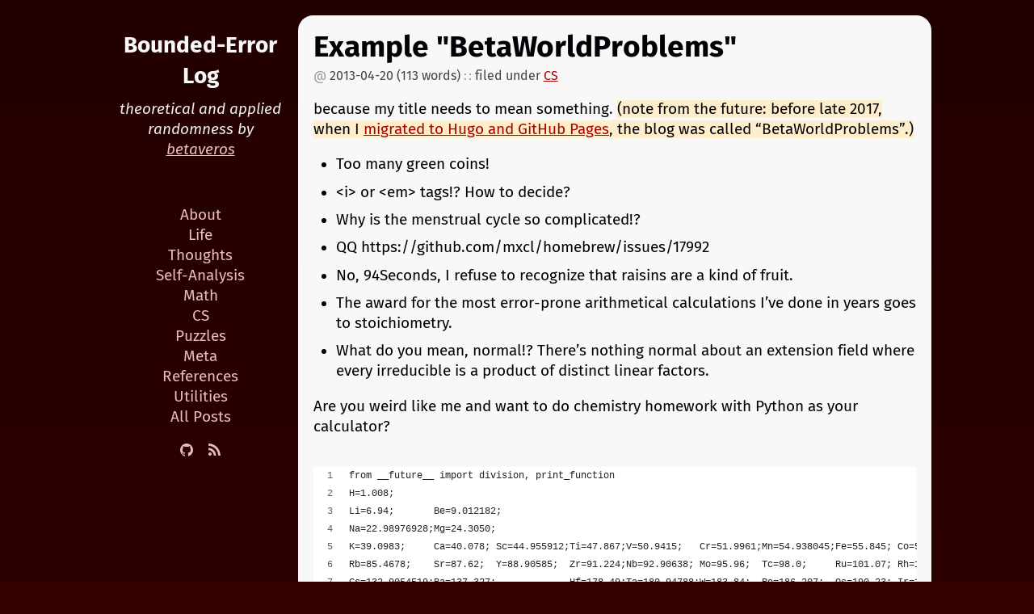

--- FILE ---
content_type: text/html; charset=utf-8
request_url: https://blog.vero.site/post/problems
body_size: 2554
content:
<!DOCTYPE html>
<html lang="en-us">
<head>
<meta charset="utf-8" />
<title>Example &#34;BetaWorldProblems&#34;</title>

<meta name="author" content="betaveros" />
<meta name="description" content="because my title needs to mean something. (note from the future: before late 2017, when I migrated to Hugo and GitHub Pages, the blog was called “BetaWorldProblems”.)
" /><meta name="generator" content="Hugo 0.102.0-DEV" />

<link rel="canonical" href="//blog.vero.site/post/problems" />
<link rel="alternative" href="/index.xml" title="Bounded-Error Log" type="application/atom+xml" />

<meta name="renderer" content="webkit" />
<meta name="viewport" content="width=device-width,initial-scale=1" />
<meta name="format-detection" content="telephone=no,email=no,adress=no" />
<meta http-equiv="Cache-Control" content="no-transform" />

<meta name="robots" content="index,follow" />
<meta name="referrer" content="origin-when-cross-origin" />
<meta name="theme-color" content="#330000" />
<meta name="twitter:creator" content="@betaveros">

<link rel="icon" href="/favicon.ico" />

<link rel="stylesheet" href="/css/bundle.css" />
<link rel="stylesheet" href="/katex/katex.min.css" />

<!--[if lte IE 11]>
    <script src="//cdn.bootcss.com/classlist/1.1.20170427/classList.min.js"></script>
<![endif]-->

</head>
<body>
<div id="wrapper">
<header class="site-header"><h2 class="title"><a href="/">Bounded-Error Log</a></h2><p class="subtitle">theoretical and applied randomness by <a href="https://beta.vero.site/">betaveros</a></p>
<button class="menu-toggle" type="button" aria-label="Toggle Menu">
	<span class="icon icon-menu" aria-hidden="true"></span>
</button>
<nav class="site-menu collapsed">
	<h2 class="offscreen">Main Menu</h2>
	<ul class="menu-list"><li class="menu-item "><a href="/about">About</a></li><li class="menu-item "><a href="/category/life">Life</a></li><li class="menu-item "><a href="/category/thoughts">Thoughts</a></li><li class="menu-item "><a href="/category/self-analysis">Self-Analysis</a></li><li class="menu-item "><a href="/category/math">Math</a></li><li class="menu-item "><a href="/category/cs">CS</a></li><li class="menu-item "><a href="/category/puzzles">Puzzles</a></li><li class="menu-item "><a href="/category/meta">Meta</a></li><li class="menu-item "><a href="/ref">References</a></li><li class="menu-item "><a href="/util">Utilities</a></li><li class="menu-item "><a href="/all">All Posts</a></li></ul>
</nav>
<nav class="social-menu collapsed">
	<h2 class="offscreen">Social Networks</h2>
	<ul class="social-list"><li class="social-item">
			<a href="//github.com/betaveros" title="GitHub" aria-label="GitHub"><span class="icon icon-github" aria-hidden="true"></span></a>

		</li><li class="social-item">
			<a href="/index.xml" title="RSS" aria-label="RSS"><span class="icon icon-rss" aria-hidden="true"></span></a>
		</li>
	</ul>
</nav>
</header>

<section class="main post-detail">
	<header>
		<h1 class="post-title">Example &#34;BetaWorldProblems&#34;</h1>
		
		<p class="post-meta">
		
		2013-04-20
		(113 words)
		
		<span class="post-categories">
			filed under
			<a href="/category/cs">CS</a>
		</span>
		
		</p>
	</header>
	<article><p>because my title needs to mean something.
<ins date="2019-02-05T18:08:23-0500">(note from the future: before late
2017, when I <a href="//blog.vero.site/post/hello-again">migrated to Hugo and
GitHub Pages</a>, the blog was called “BetaWorldProblems”.)</ins></p>
<ul>
<li>Too many green coins!</li>
<li>&lt;i&gt; or &lt;em&gt; tags!? How to decide?</li>
<li>Why is the menstrual cycle so complicated!?</li>
<li>QQ https://github.com/mxcl/homebrew/issues/17992</li>
<li>No, 94Seconds, I refuse to recognize that raisins are a kind of
fruit.</li>
<li>The award for the most error-prone arithmetical calculations I’ve
done in years goes to stoichiometry.</li>
<li>What do you mean, normal!? There’s nothing normal about an extension
field where every irreducible is a product of distinct linear
factors.</li>
</ul>
<p>Are you weird like me and want to do chemistry homework with Python
as your calculator?</p>
<script type="application/javascript" src="https://gist.github.com/betaveros/5424548.js"></script></article>
	<footer class="post-footer">
		
		<ul class="post-tags">
			
			<li><a href="/tag/python"><span class="tag">Python</span></a></li>
			
		</ul>
		
	</footer>
	<script data-isso="//node.vero.site/isso/" data-isso-css="false" src="//node.vero.site/isso/js/embed.min.js"></script>
	<section id="isso-thread"></section>
  <p class="comments-meta">if you liked this post, click to make an invisible number go up: <button class="btn like-button">like</button></p>
	
	
	
	<footer class="post-footer">
		<nav class="pagination">
			
			<a class="pagination-previous" href="//blog.vero.site/post/phyllotaxy">← Φllotaxy</a>
			
			
			<a class="pagination-next" href="//blog.vero.site/post/puzzle-41">Puzzle 41 / Slitherlink [Clones] →</a>
			
		</nav>
	</footer>
</section>
</div>
<footer class="site-footer">
	<p>© 2017-2025 betaveros, Bounded-Error Log</p>
	<a rel="license" href="http://creativecommons.org/licenses/by-sa/4.0/"><img alt="Creative Commons License" style="border-width:0" src="//i.creativecommons.org/l/by-sa/4.0/88x31.png" /></a><br />Except where otherwise noted, content on this site is licensed under a <a rel="license" href="http://creativecommons.org/licenses/by-sa/4.0/">Creative Commons Attribution-ShareAlike 4.0 International License</a>.
	<p>Powered by <a href="https://gohugo.io/">Hugo</a>, <a href="http://pandoc.org/">pandoc</a>,
	<a href="https://www.goatcounter.com/">GoatCounter</a>,
	<a href="https://posativ.org/isso/">Isso</a>,
	<a href="https://pages.github.com/">GitHub Pages</a>, and
	<a href="https://www.cloudflare.com/">CloudFlare</a>.
	</p>
	<p>Opinions are mine and not of any employer, past or present.</p>
</footer>

<script src="/katex/katex.min.js"></script>
<script src="/katex/contrib/auto-render.min.js"></script>
<script>renderMathInElement(document.body);</script>
<script src="/js/bundle.js"></script>
<script>
  window.goatcounter = { path: function(p) { return '/blog' + p; } }
  for (let but of document.getElementsByClassName('like-button')) {
    but.addEventListener('click', function (ev) {
      goatcounter.count({
        path: function (p) { return 'like/blog' + p; }
      });
    });
  }
</script>
<script data-goatcounter="https://node.vero.site:8073/count" async src="https://node.vero.site:8073/count.js"></script>
<script src="/js/jquery-3.2.1.min.js"></script>


<script defer src="https://static.cloudflareinsights.com/beacon.min.js/vcd15cbe7772f49c399c6a5babf22c1241717689176015" integrity="sha512-ZpsOmlRQV6y907TI0dKBHq9Md29nnaEIPlkf84rnaERnq6zvWvPUqr2ft8M1aS28oN72PdrCzSjY4U6VaAw1EQ==" data-cf-beacon='{"version":"2024.11.0","token":"44e142fb284449d6a19ad883334eec62","r":1,"server_timing":{"name":{"cfCacheStatus":true,"cfEdge":true,"cfExtPri":true,"cfL4":true,"cfOrigin":true,"cfSpeedBrain":true},"location_startswith":null}}' crossorigin="anonymous"></script>
</body>
</html>


--- FILE ---
content_type: text/css; charset=utf-8
request_url: https://blog.vero.site/css/bundle.css
body_size: 5556
content:
/*! normalize.css v7.0.0 | MIT License | github.com/necolas/normalize.css */html{line-height:1.15;-ms-text-size-adjust:100%;-webkit-text-size-adjust:100%}body{margin:0}article,aside,footer,header,nav,section{display:block}h1{font-size:2em;margin:.67em 0}figcaption,figure,main{display:block}figure{margin:1em 40px}hr{box-sizing:content-box;height:0;overflow:visible}pre{font-family:monospace;font-size:1em}a{background-color:rgba(0,0,0,0);-webkit-text-decoration-skip:objects}abbr[title]{border-bottom:none;text-decoration:underline;text-decoration:underline dotted}b,strong{font-weight:inherit}b,strong{font-weight:bolder}code,kbd,samp{font-family:monospace;font-size:1em}dfn{font-style:italic}mark{background-color:#ff0;color:#000}small{font-size:80%}sub,sup{font-size:75%;line-height:0;position:relative;vertical-align:baseline}sub{bottom:-0.25em}sup{top:-0.5em}audio,video{display:inline-block}audio:not([controls]){display:none;height:0}img{border-style:none}svg:not(:root){overflow:hidden}button,input,optgroup,select,textarea{font-family:sans-serif;font-size:100%;line-height:1.15;margin:0}button,input{overflow:visible}button,select{text-transform:none}button,html [type=button],[type=reset],[type=submit]{-webkit-appearance:button}button::-moz-focus-inner,[type=button]::-moz-focus-inner,[type=reset]::-moz-focus-inner,[type=submit]::-moz-focus-inner{border-style:none;padding:0}button:-moz-focusring,[type=button]:-moz-focusring,[type=reset]:-moz-focusring,[type=submit]:-moz-focusring{outline:1px dotted ButtonText}fieldset{padding:.35em .75em .625em}legend{box-sizing:border-box;color:inherit;display:table;max-width:100%;padding:0;white-space:normal}progress{display:inline-block;vertical-align:baseline}textarea{overflow:auto}[type=checkbox],[type=radio]{box-sizing:border-box;padding:0}[type=number]::-webkit-inner-spin-button,[type=number]::-webkit-outer-spin-button{height:auto}[type=search]{-webkit-appearance:textfield;outline-offset:-2px}[type=search]::-webkit-search-cancel-button,[type=search]::-webkit-search-decoration{-webkit-appearance:none}::-webkit-file-upload-button{-webkit-appearance:button;font:inherit}details,menu{display:block}summary{display:list-item}canvas{display:inline-block}template{display:none}[hidden]{display:none}@font-face{font-family:"iconfont";font-weight:normal;font-style:normal;src:url("../iconfont.eot");src:url("../fonts/iconfont.woff2") format("woff2"),url("../fonts/iconfont.woff") format("woff"),url("../fonts/iconfont.ttf") format("truetype"),url("../fonts/iconfont.svg#iconfont") format("svg"),url("../fonts/iconfont.eot#iefix") format("embedded-opentype")}.icon{font-family:"iconfont" !important;speak:none;font-style:normal;font-weight:normal;font-variant:normal;text-transform:none;line-height:1;-webkit-font-smoothing:antialiased;-moz-osx-font-smoothing:grayscale}.icon-close::before{content:""}.icon-facebook::before{content:""}.icon-twitter::before{content:""}.icon-github::before{content:""}.icon-rss::before{content:""}.icon-menu::before{content:""}.icon-pinterest::before{content:""}.icon-up::before{content:""}.icon-email::before{content:""}.icon-linkedin::before{content:""}.icon-youtube::before{content:""}.icon-instagram::before{content:""}.icon-dribbble::before{content:""}.icon-vimeo::before{content:""}.icon-google::before{content:""}.icon-behance::before{content:""}.icon-codepen::before{content:""}.icon-jsfiddle::before{content:""}.icon-medium::before{content:""}.icon-comment::before{content:""}.icon-quora::before{content:""}@font-face{font-family:"Fira Sans";src:local("Fira Sans Bold"),local("FiraSans-Bold"),url("/fira/Fira Sans Bold.woff2") format("woff2"),url("/fira/Fira Sans Bold.woff") format("woff");font-weight:700;font-style:normal;font-stretch:normal;unicode-range:U+0020-25CA}@font-face{font-family:"Fira Sans";src:local("Fira Sans Italic"),local("FiraSans-Italic"),url("/fira/Fira Sans Italic.woff2") format("woff2"),url("/fira/Fira Sans Italic.woff") format("woff");font-weight:400;font-style:italic;font-stretch:normal;unicode-range:U+0020-25CA}@font-face{font-family:"Fira Sans";src:local("Fira Sans Regular"),local("FiraSans-Regular"),url("/fira/Fira Sans.woff2") format("woff2"),url("/fira/Fira Sans.woff") format("woff");font-weight:400;font-style:normal;font-stretch:normal;unicode-range:U+0020-25CA}@font-face{font-family:"Fira Mono";src:local("Fira Mono Bold"),local("FiraMono-Bold"),url("/fira/Fira Mono Bold.woff2") format("woff2"),url("Fira Mono Bold.woff") format("woff");font-weight:700;font-style:normal;font-stretch:normal;unicode-range:U+0020-266B}@font-face{font-family:"Fira Mono";src:local("Fira Mono Regular"),local("FiraMono-Regular"),url("/fira/Fira Mono.woff2") format("woff2"),url("Fira Mono.woff") format("woff");font-weight:400;font-style:normal;font-stretch:normal;unicode-range:U+0020-266B}*{box-sizing:border-box}html{font-size:14pt;line-height:1.36;font-family:"Fira Sans","Helvetica Neue",sans-serif}body{color:#eee;background:#300 linear-gradient(to bottom, #200, #300 60em) repeat fixed;text-rendering:optimizeLegibility;-webkit-font-smoothing:antialiased;-moz-osx-font-smoothing:grayscale;-moz-font-feature-settings:"liga" on;-webkit-tap-highlight-color:rgba(0,0,0,0);-webkit-overflow-scrolling:touch}body a:link{color:#ebb}body a:hover{color:#fee}body a:visited{color:#d9d}body a:visited:hover{color:#ece}#wrapper{margin:0 auto}@media screen and (min-width: 800px){#wrapper{padding:1rem;display:flex;flex-direction:row;justify-content:center}}.site-header{padding:1rem;box-sizing:border-box;text-align:center;width:100%}.site-header ul.menu-list{margin:0}@media screen and (min-width: 800px){.site-header ul.menu-list{margin-top:3em}}.site-header .menu-item a{text-decoration:none}.site-header .is-active{border-radius:1000em;background-color:#fee}.site-header .is-active a:link,.site-header .is-active a:visited,.site-header .is-active a:hover{font-weight:700;color:#000205}@media screen and (min-width: 800px){.site-header{width:13rem;flex-shrink:0}}.main{width:auto;box-sizing:border-box;color:#000205;background:#f8f8f8}@media screen and (min-width: 800px){.main{max-width:42rem;min-width:24rem;flex-shrink:1}}.main a:link{color:#a00}.main a:visited{color:#703}.main a:link:hover{color:#c00}.main a:visited:hover{color:#a03}.main a.id-link{opacity:0;margin-left:.4em}.main a.id-link::before{content:"#"}@media screen and (min-width: 800px){.main a.id-link{position:absolute;left:-1.5em;padding-right:1.3em;color:#ebb}.main a.id-link:hover{color:#fee}}.main h3:hover>a.id-link{opacity:1}.main h4:hover>a.id-link{opacity:1}.main h5:hover>a.id-link{opacity:1}.main .list-footer{padding:1rem}@media screen and (min-width: 800px){.main{border-radius:1rem}}.main hr{width:50%;border-width:0;border-top:1px solid #999}.site-footer{display:block;max-width:40em;margin:2rem auto 0;color:#eee;font-size:.85rem;text-align:center}.pagination::after{content:"";display:table;clear:both}.pagination-previous{float:left}.pagination-next{float:right}a.pagination-previous,a.pagination-next,button.unhide{font-family:"Fira Sans","Helvetica Neue",sans-serif;padding:.5rem;border:1px solid #bbb;font-size:90%;line-height:1}@media screen and (min-width: 800px){a.pagination-previous,a.pagination-next,button.unhide{padding:1rem;border-radius:1rem}}a.pagination-previous,a.pagination-next{background-color:#f8f8f8;text-decoration:none}a.pagination-previous:focus,a.pagination-previous:hover,a.pagination-next:focus,a.pagination-next:hover{border-color:#999;background-color:#fee;color:#a00}input{font-family:"Fira Sans","Helvetica Neue",sans-serif}input[type=text],input[type=email],textarea,div.textarea{padding:.35rem .5rem;border-radius:.5rem;line-height:1.36;border:1px solid #bbb;background-color:#fff;box-shadow:inset 0 1px 1px rgba(0,0,0,.075);transition:border .1s ease,box-shadow .1s ease}input[type=text]:active,input[type=text]:focus,input[type=email]:active,input[type=email]:focus,textarea:active,textarea:focus,div.textarea:active,div.textarea:focus{border:1px solid #7bf;box-shadow:inset 0 1px 1px rgba(0,0,0,.075),0 0 1px #7bf}textarea{width:100%;box-sizing:border-box}form,.form-group{margin:1em 0}button.btn,input.btn,.isso-postbox .isso-post-action input{display:inline-block;font-family:"Fira Sans","Helvetica Neue",sans-serif;padding:.35rem .5rem;border-radius:.5rem;line-height:1.36;background-color:#a00;background-repeat:repeat-x;color:#fff;border:1px solid #300;cursor:pointer;transition:background .06s ease,box-shadow .06s ease;text-shadow:0 -1px 0 rgba(0,0,0,.15)}button.btn:hover,input.btn:hover,.isso-postbox .isso-post-action input:hover{background-color:#c00;box-shadow:inset 0 1px 0 rgba(255,255,255,.2),0 2px 1px rgba(0,0,0,.15)}button.btn:active,input.btn:active,.isso-postbox .isso-post-action input:active{background-color:#900;box-shadow:inset 0 3px 5px rgba(0,0,0,.5)}label{padding:.35rem .5rem;border-radius:.5rem;line-height:1.36;border:1px dashed #bbb;transition:background-color .06s ease,border .06s ease}label.has-checked{background-color:#fee;border:1px solid #bbb}button.unhide{cursor:pointer;display:block;width:100%;background-color:#000205;color:#f8f8f8}button.unhide:focus,button.unhide:hover{background-color:#a00;color:#fee}.spoiler{color:#444;background-color:#444}.title{font-size:1.5rem;font-weight:700;margin:0 auto .5rem}.title a:link,.title a:visited{color:#f8f8f8;text-decoration:none}.title a:link:hover,.title a:visited:hover{color:#f8f8f8;text-decoration:none;text-shadow:0 0 2px #c00}.subtitle{margin:.5rem auto 0;font-style:italic}.menu-toggle{color:#f8f8f8;display:block;font-size:1.5rem;position:absolute;top:1rem;right:1rem;border:none;outline:none;width:2rem;height:2rem;background-color:rgba(0,0,0,0)}@media screen and (min-width: 800px){.menu-toggle{display:none}}.site-menu{overflow-y:hidden}.site-menu .menu-list{list-style:none;padding:0}@media screen and (max-width: 800px){.site-menu.collapsed{max-height:0}}@media screen and (max-width: 800px){.site-menu{max-height:1000px}}.social-menu{overflow-y:hidden;margin:0 auto;max-height:1000px}.social-menu a{color:#f8f8f8;text-decoration:none}.social-menu .social-list{margin:0;padding:0;list-style:none}@media screen and (min-width: 800px){.social-menu .social-list{margin-top:1em}}.social-menu .social-item{display:inline-block;font-size:1rem}.social-menu li+li{padding-left:1rem}@media screen and (max-width: 800px){.social-menu.collapsed{max-height:0}}.post-entry{padding:1rem}.post-entry+.post-entry{border-top:1px solid #bbb}.post-entry .post-title{margin:0;font-size:1.5rem;font-weight:700}.post-entry .post-title a:link,.post-entry .post-title a:visited,.post-entry .post-title a:link:hover,.post-entry .post-title a:visited:hover{color:#703;text-decoration:none}.post-entry .post-subtitle{margin:0;font-size:1rem;font-weight:normal;font-style:italic}.post-entry .post-cover{position:absolute;top:4.6rem;right:0;width:8rem;height:8rem;object-fit:cover;font-family:"object-fit: cover;";border-radius:3px}.post-entry .post-cover+.post-summary{padding-right:9rem}@media screen and (max-width: 800px){.post-entry .post-cover{position:static;width:100vw;height:56.25vw;border-radius:0;margin:0 -1rem}.post-entry .post-cover+.post-summary{padding-right:0}}.post-entry .read-more{display:inline-block;text-decoration:none;font-size:90%;padding:.5rem;background-color:#f8f8f8;border:1px solid #bbb;line-height:1}.post-entry .read-more:focus,.post-entry .read-more:hover{border-color:#999;background-color:#fee}.post-meta{font-size:.85rem;color:#444;margin:.2rem 0}.post-meta:before{content:"@ ";color:#999}.post-categories:before{content:"::";letter-spacing:.1em;margin-right:-0.1em;color:#999}.list-header{padding:1rem;border-radius:1rem 1rem 0 0;background-color:#fee}.list-header .list-label{font-size:2rem;font-weight:700;line-height:1;margin:0}.post-detail{padding:1rem}.post-detail header .post-title{font-size:2rem;font-weight:700;margin:0}.post-detail header .post-subtitle{color:#444;font-size:1.5rem;font-weight:normal;font-style:italic;margin:0}.post-footer{margin-top:1rem}.post-footer .post-tags{margin:0;padding-left:0}.post-footer .post-tags li{display:inline-block}.post-footer .post-tags li a{display:inline-block;border:1px solid #bbb;line-height:1;border-radius:.5rem;padding:.5rem;font-size:.85rem;text-decoration:none}.post-footer .post-tags li a:hover{background-color:#fee}.post-footer .post-tags li+li{margin-left:.5rem}.post-footer .post-copyright{color:#000205;margin-top:1rem;margin-bottom:0;border-radius:3px;font-size:.85rem}#disqus_thread{margin:2rem auto}.comments-meta{font-size:.85rem;color:#444}.dsq-brlink{display:none}.content{padding:0 1rem}.main{position:relative;color:#000205;word-wrap:break-word;word-break:break-word}.main li+li{margin-top:.5rem}.main del{color:#444;text-decoration:line-through}.main ins{text-decoration:none;background-color:#fec}.main h1,.main h2,.main h3,.main h4,.main h5,.main h6{font-weight:500;text-align:left;line-height:1.15}.main h1{margin-top:2rem;margin-bottom:1em;font-size:2.5rem}.main h2{margin-top:1.75rem;margin-bottom:.75rem;font-size:2rem}.main h3{margin-top:1.5rem;margin-bottom:.5rem;font-size:1.5rem}.main h4{margin-top:1.25rem;margin-bottom:.25rem;font-size:1.25rem}.main h5{margin-top:1rem;margin-bottom:0;font-size:1rem}.main h6{margin-top:1rem;margin-bottom:0;font-size:.85rem}.main blockquote{background-color:#eee;border-left:5px solid #999;padding:.5rem 1rem;margin:1rem 0}.main blockquote blockquote{background-color:#f8f8f8;border-left:5px solid #bbb}.main blockquote blockquote blockquote{background-color:#eee;border-left:5px solid #999}.main blockquote p{margin-top:.5rem;margin-bottom:.5rem}.main blockquote>footer{text-align:right;font-style:italic}.main tt,.main code{padding:0;padding-top:.2em;padding-bottom:.2em;margin:0;font-size:85%;background-color:#eef0f4;font-family:"Fira Mono","SFMono-Regular","Liberation Mono","Roboto Mono",Menlo,Monaco,Consolas,"Courier New",Courier,monospace}.main tt::before,.main tt::after,.main code::before,.main code::after{letter-spacing:-0.2em;content:" "}.main tt.has-jax,.main code.has-jax{padding:0;font-size:1em;background-color:rgba(0,0,0,0)}.main kbd{display:inline-block;padding:.25em;border:1px solid #bbb;border-radius:3px;box-shadow:inset 0 -1px 0 #bbb;font-size:.8em;font-family:"Fira Mono","SFMono-Regular","Liberation Mono","Roboto Mono",Menlo,Monaco,Consolas,"Courier New",Courier,monospace;background-color:#f8f8f8;color:#000205}.main pre{margin:1rem -1rem;padding:1rem;overflow-x:auto;border-radius:3px;font-size:85%;white-space:pre;word-wrap:normal;word-break:normal}.main pre code{font-size:85%;background-color:rgba(0,0,0,0)}.main pre code::before,.main pre code::after{content:none}.main pre.small,.main pre.small code{font-size:.7rem}.main sup,.main sub{font-size:.85rem}.main sup a,.main sub a{border-bottom:none}.main sup a:focus,.main sup a:hover,.main sub a:focus,.main sub a:hover{border-bottom:none}.main ol{margin-left:0;padding-left:1.5rem;list-style:decimal outside}.main ol ol{list-style:lower-roman outside}.main ol ul{list-style:disc outside}.main ul{margin-left:0;padding-left:1.5rem;list-style:disc outside}.main ul ul{list-style:circle outside}.main ul ol{list-style:decimal outside}.main .task-list{margin-top:2rem;margin-bottom:2rem;list-style:none;padding-left:0}.main .task-list .task-list{margin-top:.5rem;margin-bottom:.5rem;padding-left:1.5rem}.main dl dt{color:#a00;margin-top:1rem}.main dl dt::after{content:":"}.main dl dd{text-indent:2rem;margin-left:0;margin-top:.25rem}.main figure{display:block;margin:2rem auto}.main figure img,.main figure video{max-width:100%;margin:0 auto;display:block}@media screen and (max-width: 800px){.main figure img,.main figure video{box-shadow:none}}.main figure img:not(:first-child),.main figure *:not(:first-child) img{margin-top:.5rem}.main figure figcaption{margin:.5rem auto;color:#444;text-align:center;font-style:italic}.main img{display:block;margin:2rem auto;max-width:100%;object-fit:contain}.main .footnoteBack{margin-left:.3em}.main .warning{padding:.5rem;border:1px solid #bbb;background-color:#fec}@media screen and (min-width: 800px){.main .warning{padding:1rem;border-radius:1rem}}.main .warning p:first-child{margin-top:0}.main .warning p:last-child{margin-bottom:0}.main .warning strong,.main .warning em{color:#d00}.main .danger{color:#d00}.main .betacipher{color:#703}.main .series,.main .cw{font-size:85%;font-style:italic}.main .tabular{-webkit-font-feature-settings:"tnum";-moz-font-feature-settings:"tnum";font-feature-settings:"tnum"}.main .meta{color:#444}.main div.has-jax{margin:2rem auto}.main .MathJax_Display:focus,.main .MathJax:focus{outline:none}.jsfiddle{margin:2rem auto;width:100%}.cp_embed_wrapper{margin:2rem auto}@media screen and (max-width: 800px){.cp_embed_wrapper iframe{height:265px}}.gist{margin:2rem auto}.gist td,.gist th{border:none}table{background-color:#f8f8f8;color:#444;margin:2rem auto;width:100%;border-collapse:collapse}table td,table th{border:1px solid #bbb;border-width:0 0 1px;padding:.5em .75em;vertical-align:center}table td.is-narrow,table th.is-narrow{white-space:nowrap;width:1%}table th{color:#000205}table tr:hover{background-color:#eee}table tr.is-selected{background-color:#fee;color:#600}table tr.is-selected a,table tr.is-selected strong{color:currentColor}table tr.is-selected td,table tr.is-selected th{border-color:#600;color:currentColor}table thead td,table thead th{border-width:0 0 2px;color:#000205}table tfoot td,table tfoot th{border-width:2px 0 0;color:#000205}table tbody tr:last-child td,table tbody tr:last-child th{border-bottom-width:0}table.is-bordered td,table.is-bordered th{border-width:1px}table.is-bordered tr:last-child td,table.is-bordered tr:last-child th{border-bottom-width:1px}table.is-narrow td,table.is-narrow th{padding:.25em .5em}table.is-centered td,table.is-centered th,table.is-centered tr{text-align:center}table.small{font-size:.85rem}figcaption+table{margin-top:0}.chroma{color:#f8f8f2;background-color:#272822}.chroma .ss4{color:#960050;background-color:#1e0010}.chroma .hl{background-color:#ffc;display:block;width:100%}.chroma .ln{margin-right:.4em;padding:0 .4em 0 .4em}.chroma .s3e8{color:#66d9ef}.chroma .s3eb{color:#f92672}.chroma .s7d1{color:#a6e22e}.chroma .s7d4{color:#a6e22e}.chroma .s7d5{color:#66d9ef}.chroma .s7d6{color:#a6e22e}.chroma .s7d8{color:#a6e22e}.chroma .s7d9{color:#a6e22e}.chroma .s7df{color:#a6e22e}.chroma .s7e2{color:#f92672}.chroma .sbb8{color:#ae81ff}.chroma .sbb9{color:#e6db74}.chroma .sc1c{color:#e6db74}.chroma .sc25{color:#ae81ff}.chroma .sc80{color:#ae81ff}.chroma .sfa0{color:#f92672}.chroma .s1770{color:#75715e}.chroma .s1b59{color:#f92672}.chroma .s1b5a{font-style:italic}.chroma .s1b5d{color:#a6e22e}.chroma .s1b60{font-weight:bold}.chroma .s1b61{color:#75715e}div.sourceLine,a.sourceLine{display:inline-block;min-height:1.25em}pre.breakword{overflow-wrap:break-word}pre.breakword div.sourceLine,pre.breakword a.sourceLine{max-width:100%}a.sourceLine{pointer-events:none;color:inherit;text-decoration:inherit}.sourceCode,pre.sourceCode{overflow:visible}pre.box-draw{line-height:1.2}code.sourceCode,pre.wrap{white-space:pre-wrap}@media print{div.sourceLine,a.sourceLine{text-indent:-1em;padding-left:1em}}pre.numberSource div.sourceLine,.numberSource a.sourceLine{position:relative}pre.numberSource div.sourceLine::before,.numberSource a.sourceLine::before{content:attr(data-line-number);position:absolute;left:-5em;text-align:right;vertical-align:baseline;border:none;pointer-events:all;-webkit-touch-callout:none;-webkit-user-select:none;-khtml-user-select:none;-moz-user-select:none;-ms-user-select:none;user-select:none;padding:0 4px;width:4em}pre.numberSource{margin-left:3em;border-left:1px solid #aaa;padding-left:4px}pre,code{background-color:#eef0f4}@media screen{a.sourceLine::before{text-decoration:underline;color:initial}}code span.kw{color:#204a87;font-weight:bold}code span.dt{color:#204a87}code span.dv{color:#0000cf}code span.bn{color:#0000cf}code span.fl{color:#0000cf}code span.ch{color:#4e9a06}code span.st{color:#4e9a06}code span.co{color:#8f5902;font-style:italic}code span.ot{color:#8f5902}code span.al{color:#ef2929}code span.fu{color:#000}code span.er{color:#a40000;font-weight:bold}code span.wa{color:#8f5902;font-weight:bold;font-style:italic}code span.cn{color:#000}code span.sc{color:#000}code span.vs{color:#4e9a06}code span.ss{color:#4e9a06}code span.va{color:#000}code span.cf{color:#204a87;font-weight:bold}code span.op{color:#ce5c00;font-weight:bold}code span.pp{color:#8f5902;font-style:italic}code span.at{color:#c4a000}code span.do{color:#8f5902;font-weight:bold;font-style:italic}code span.an{color:#8f5902;font-weight:bold;font-style:italic}code span.cv{color:#8f5902;font-weight:bold;font-style:italic}code span.in{color:#8f5902;font-weight:bold;font-style:italic}.offscreen{position:absolute;left:-1024rem}.hidden{display:none}.not-found{max-width:45rem;margin:0 auto;text-align:center;word-wrap:break-word}.not-found .error-link{margin-top:2rem}.not-found .error-link a{font-size:1rem}.incorrect{color:#d00}.correct{color:#070}.meta-correct{color:#070;font-weight:bold}#isso-thread *{-webkit-box-sizing:border-box;-moz-box-sizing:border-box;box-sizing:border-box}#isso-thread .isso-comment-header a{text-decoration:none}#isso-thread{padding:0;margin:0}.isso-feedlink{float:right;padding-left:1em}.isso-feedlink a{font-size:.8em;vertical-align:bottom}#isso-thread .isso-textarea{min-height:58px;outline:0}#isso-thread .isso-textarea.placeholder{color:#757575}.isso-comment{max-width:68em;padding-top:.95em;margin:.95em auto}.isso-preview .isso-comment{padding-top:0;margin:0}.isso-comment:not(:first-of-type),.isso-follow-up .isso-comment{border-top:1px solid rgba(0,0,0,.1)}.isso-avatar{display:block;float:left;margin:.95em .95em 0}.isso-avatar svg{max-width:48px;max-height:48px;width:100%;height:100%;border:1px solid rgba(0,0,0,.2);border-radius:3px;box-shadow:0 1px 2px rgba(0,0,0,.1)}.isso-text-wrapper{display:block;padding:.95em}.isso-follow-up{padding-left:calc(7% + 20px)}.isso-comment-footer{font-size:.95em}.isso-comment-header{font-size:.85em}.isso-comment-header .isso-spacer{padding:0 6px}.isso-spacer,.isso-permalink,.isso-note,.isso-parent{color:gray !important;font-weight:normal;text-shadow:none !important}.isso-spacer:hover,.isso-permalink:hover,.isso-note:hover,.isso-parent:hover{color:#606060 !important}.isso-note{float:right}.isso-author{font-weight:bold;color:#555}.isso-page-author-suffix{font-weight:bold;color:#2c2c2c}.isso-textarea,.isso-preview{margin-top:.2em;width:100%;border:1px solid #f0f0f0;border-radius:2px;box-shadow:0 0 2px #888}.isso-text p{margin-top:.2em}.isso-text p:last-child{margin-bottom:.2em}.isso-text h1,.isso-text h2,.isso-text h3,.isso-text h4,.isso-text h5,.isso-text h6{font-size:130%;font-weight:bold}.isso-textarea,.isso-preview{width:100%;border:1px solid #f0f0f0;border-radius:2px;box-shadow:0 0 2px #888}.isso-comment-footer{font-size:.8em;color:gray !important;clear:left}.isso-feedlink,.isso-comment-footer a{font-weight:bold;text-decoration:none}.isso-feedlink:hover,.isso-comment-footer a:hover{color:#111 !important;text-shadow:#aaa 0 0 1px !important}.isso-comment-footer>a{position:relative;top:.2em}.isso-comment-footer>a+a{padding-left:18px}.isso-comment-footer .votes{color:gray}.isso-upvote svg,.isso-downvote svg{position:relative;top:.2em}.isso-comment .isso-postbox{margin-top:.8em}.isso-comment.isso-no-votes>*>.isso-comment-footer .isso-votes{display:none}.isso-postbox{max-width:68em;margin:0 auto 2em;clear:right}.isso-postbox>.isso-form-wrapper{display:block;padding:0}.isso-postbox>.isso-form-wrapper>.isso-auth-section,.isso-postbox>.isso-form-wrapper>.isso-auth-section .isso-post-action{display:block}.isso-postbox>.isso-form-wrapper .isso-textarea,.isso-postbox>.isso-form-wrapper .isso-preview{margin:0 0 .3emnput-w}.isso-postbox>.isso-form-wrapper>.isso-auth-section{display:flex}.isso-postbox>.isso-form-wrapper>.isso-auth-section .isso-input-wrapper{margin:0 0 0 5px;min-width:0;width:4em;flex-grow:1}.isso-postbox>.isso-form-wrapper>.isso-auth-section .isso-input-wrapper:first-child{margin:0}.isso-postbox>.isso-form-wrapper>.isso-auth-section .isso-input-wrapper input{max-width:100%}.isso-postbox>.isso-form-wrapper>.isso-auth-section .isso-post-action{margin:0}.isso-postbox>.isso-form-wrapper>.isso-auth-section .isso-post-action input{margin-left:5px}.isso-postbox>.isso-form-wrapper .isso-preview,.isso-postbox>.isso-form-wrapper input[name=edit],.isso-postbox.isso-preview-mode>.isso-form-wrapper input[name=preview],.isso-postbox.isso-preview-mode>.isso-form-wrapper .isso-textarea{display:none}.isso-postbox.isso-preview-mode>.isso-form-wrapper .isso-preview{display:block}.isso-postbox.isso-preview-mode>.isso-form-wrapper input[name=edit]{display:inline}.isso-postbox>.isso-form-wrapper .isso-preview{background-color:#f8f8f8;background:repeating-linear-gradient(-45deg, #f8f8f8, #f8f8f8 10px, #fff 10px, #fff 20px)}.isso-postbox>.isso-form-wrapper>.notification-section{display:none;padding-bottom:10px}@media screen and (max-width: 600px){.isso-postbox>.isso-form-wrapper>.isso-auth-section .isso-input-wrapper{display:block;max-width:100%;margin:0 0 .3em}.isso-postbox>.isso-form-wrapper>.isso-auth-section .isso-input-wrapper input{width:100%}}/*# sourceMappingURL=bundle.css.map */


--- FILE ---
content_type: application/javascript; charset=utf-8
request_url: https://blog.vero.site/js/bundle.js
body_size: 1063
content:
"use strict";const e=document.querySelector(".menu-toggle"),t=document.querySelector(".icon-menu"),n=document.querySelector(".site-menu"),r=document.querySelector(".social-menu");e&&e.addEventListener("click",(()=>{n.classList.toggle("collapsed"),r.classList.toggle("collapsed"),t.classList.toggle("icon-menu"),t.classList.toggle("icon-close")}));const o=document.querySelectorAll(".unhide");for(let e=0;e<o.length;e+=1){const t=o[e];t.addEventListener("click",(()=>{const e=document.getElementById(t.dataset.unhide);e.classList.contains("hidden")?(e.classList.remove("hidden"),t.dataset.reshow=t.innerText,t.innerText=t.dataset.rehide):(e.classList.add("hidden"),t.innerText=t.dataset.reshow)}))}function c(e,t){let n=0;for(let r=t+3;r>=t;r--)n=n<<8|e[r];return n}function l(e,t,n){for(let r=n;r<Math.min(e.length,n+4);r++)e[r]=255&t,t>>>=8}function a(e,t){return e<<t|e>>>32-t}function s(e){return(new TextEncoder).encode(e)}function i(e,t,n,r,o){let[c,l,s,i]=[e[t],e[n],e[r],e[o]];c=c+l|0,i=a(i^c,16),s=s+i|0,l=a(l^s,12),c=c+l|0,i=a(i^c,8),s=s+i|0,l=a(l^s,7),[e[t],e[n],e[r],e[o]]=[c,l,s,i]}function d(e,t,n,r=0){let o=new Uint8Array(64);o.set(s("expand 32-byte k")),o.set(n,16),l(o,r,48),o.set(t,52);let a=new Int32Array(16).map(((e,t)=>c(o,4*t)));for(let t=0;t<e.length;t+=64){Math.min(t+64,e.length);let n=a.slice();for(let e=0;e<10;e++)i(n,0,4,8,12),i(n,1,5,9,13),i(n,2,6,10,14),i(n,3,7,11,15),i(n,0,5,10,15),i(n,1,6,11,12),i(n,2,7,8,13),i(n,3,4,9,14);n.forEach(((n,r)=>l(e,n+a[r]^c(e,t+4*r),t+4*r))),a[12]++}return e}const u=Int32Array.of(1779033703,3144134277,1013904242,2773480762,1359893119,2600822924,528734635,1541459225);function h(e,t,n,r,o,c,l){let[s,i,d,u]=[e[t],e[n],e[r],e[o]];s=s+i+c|0,u=a(u^s,16),d=d+u|0,i=a(i^d,20),s=s+i+l|0,u=a(u^s,24),d=d+u|0,i=a(i^d,25),[e[t],e[n],e[r],e[o]]=[s,i,d,u]}const f=[[0,1,2,3,4,5,6,7,8,9,10,11,12,13,14,15],[14,10,4,8,9,15,13,6,1,12,0,2,11,7,5,3],[11,8,12,0,5,2,15,13,10,14,3,6,7,1,9,4],[7,9,3,1,13,12,11,14,2,6,5,10,4,0,15,8],[9,0,5,7,2,4,10,15,14,1,11,12,6,8,3,13],[2,12,6,10,0,11,8,3,4,13,7,5,15,14,1,9],[12,5,1,15,14,13,4,10,0,7,6,3,9,2,8,11],[13,11,7,14,12,1,3,9,5,0,15,4,8,6,2,10],[6,15,14,9,11,3,0,8,12,2,13,7,1,4,10,5],[10,2,8,4,7,6,1,5,15,11,9,14,3,12,13,0]];function m(e,t,n=null){const r=t?t.length:0;let o=u.slice();if(o[0]^=16842784^r<<8,n)for(let e=0;4*e<n.length;e++)o[4+e]^=c(n,4*e);const a=new Uint8Array(64);let s=0,i=0;function d(e=!1){const t=new Int32Array(16);t.set(o),t.set(u,8),t[12]^=i,t[13]^=i/4294967296,e&&(t[14]=~t[14]);const n=new Int32Array(16).map(((e,t)=>c(a,4*t)));f.forEach((e=>{h(t,0,4,8,12,n[e[0]],n[e[1]]),h(t,1,5,9,13,n[e[2]],n[e[3]]),h(t,2,6,10,14,n[e[4]],n[e[5]]),h(t,3,7,11,15,n[e[6]],n[e[7]]),h(t,0,5,10,15,n[e[8]],n[e[9]]),h(t,1,6,11,12,n[e[10]],n[e[11]]),h(t,2,7,8,13,n[e[12]],n[e[13]]),h(t,3,4,9,14,n[e[14]],n[e[15]])})),o=o.map(((e,n)=>e^t[n]^t[n+8]))}function m(e){e.forEach((e=>{64===s&&(i+=s,d(),s=0),a[s++]=e}))}for(r>0&&(m(t),s=64),m(e),i+=s;s<64;)a[s++]=0;d(!0);let g=new Uint8Array(32);return o.forEach(((e,t)=>l(g,e,4*t))),g}function g(e){const t=atob(e),n=new Uint8Array(t.length);for(let e=0;e<t.length;e++)n[e]=t.charCodeAt(e);return n}function y(e,t){return e.length===t.length&&e.every(((e,n)=>e===t[n]))}document.addEventListener("DOMContentLoaded",(function(){let e=window.location.hash;if(e.startsWith("#decrypt:")){let n=s(e.substring(9)),r=s("betaverosChacha20Blake2sInsecure"),o=document.getElementsByClassName("betacipher");for(let e=0;e<o.length;e++){const c=o[e],l=g(c.dataset.nonce),a=g(c.dataset.ct),s=m(n,r),i=m(a,s,l);y(g(c.dataset.mac),i)&&(c.innerHTML=(t=d(a,l,s),(new TextDecoder).decode(t.buffer)))}}var t;function n(e){const t=document.createElement("a");t.setAttribute("href","#"+e.id),t.classList.add("id-link"),e.appendChild(t)}Array.from(document.querySelectorAll("article > h3[id]")).forEach(n),Array.from(document.querySelectorAll("article > h4[id]")).forEach(n),Array.from(document.querySelectorAll("article > h5[id]")).forEach(n)}));


--- FILE ---
content_type: text/javascript; charset=utf-8
request_url: https://gist.github.com/betaveros/5424548.js
body_size: 3264
content:
document.write('<link rel="stylesheet" href="https://github.githubassets.com/assets/gist-embed-68783a026c0c.css">')
document.write('<div id=\"gist5424548\" class=\"gist\">\n    <div class=\"gist-file\" translate=\"no\" data-color-mode=\"light\" data-light-theme=\"light\">\n      <div class=\"gist-data\">\n        <div class=\"js-gist-file-update-container js-task-list-container\">\n  <div id=\"file-atomicweights-py\" class=\"file my-2\">\n    \n    <div itemprop=\"text\"\n      class=\"Box-body p-0 blob-wrapper data type-python  \"\n      style=\"overflow: auto\" tabindex=\"0\" role=\"region\"\n      aria-label=\"atomicweights.py content, created by betaveros on 02:59AM on April 20, 2013.\"\n    >\n\n        \n<div class=\"js-check-hidden-unicode js-blob-code-container blob-code-content\">\n\n  <template class=\"js-file-alert-template\">\n  <div data-view-component=\"true\" class=\"flash flash-warn flash-full d-flex flex-items-center\">\n  <svg aria-hidden=\"true\" height=\"16\" viewBox=\"0 0 16 16\" version=\"1.1\" width=\"16\" data-view-component=\"true\" class=\"octicon octicon-alert\">\n    <path d=\"M6.457 1.047c.659-1.234 2.427-1.234 3.086 0l6.082 11.378A1.75 1.75 0 0 1 14.082 15H1.918a1.75 1.75 0 0 1-1.543-2.575Zm1.763.707a.25.25 0 0 0-.44 0L1.698 13.132a.25.25 0 0 0 .22.368h12.164a.25.25 0 0 0 .22-.368Zm.53 3.996v2.5a.75.75 0 0 1-1.5 0v-2.5a.75.75 0 0 1 1.5 0ZM9 11a1 1 0 1 1-2 0 1 1 0 0 1 2 0Z\"><\/path>\n<\/svg>\n    <span>\n      This file contains hidden or bidirectional Unicode text that may be interpreted or compiled differently than what appears below. To review, open the file in an editor that reveals hidden Unicode characters.\n      <a class=\"Link--inTextBlock\" href=\"https://github.co/hiddenchars\" target=\"_blank\">Learn more about bidirectional Unicode characters<\/a>\n    <\/span>\n\n\n  <div data-view-component=\"true\" class=\"flash-action\">        <a href=\"{{ revealButtonHref }}\" data-view-component=\"true\" class=\"btn-sm btn\">    Show hidden characters\n<\/a>\n<\/div>\n<\/div><\/template>\n<template class=\"js-line-alert-template\">\n  <span aria-label=\"This line has hidden Unicode characters\" data-view-component=\"true\" class=\"line-alert tooltipped tooltipped-e\">\n    <svg aria-hidden=\"true\" height=\"16\" viewBox=\"0 0 16 16\" version=\"1.1\" width=\"16\" data-view-component=\"true\" class=\"octicon octicon-alert\">\n    <path d=\"M6.457 1.047c.659-1.234 2.427-1.234 3.086 0l6.082 11.378A1.75 1.75 0 0 1 14.082 15H1.918a1.75 1.75 0 0 1-1.543-2.575Zm1.763.707a.25.25 0 0 0-.44 0L1.698 13.132a.25.25 0 0 0 .22.368h12.164a.25.25 0 0 0 .22-.368Zm.53 3.996v2.5a.75.75 0 0 1-1.5 0v-2.5a.75.75 0 0 1 1.5 0ZM9 11a1 1 0 1 1-2 0 1 1 0 0 1 2 0Z\"><\/path>\n<\/svg>\n<\/span><\/template>\n\n  <table data-hpc class=\"highlight tab-size js-file-line-container\" data-tab-size=\"4\" data-paste-markdown-skip data-tagsearch-path=\"atomicweights.py\">\n        <tr>\n          <td id=\"file-atomicweights-py-L1\" class=\"blob-num js-line-number js-blob-rnum\" data-line-number=\"1\"><\/td>\n          <td id=\"file-atomicweights-py-LC1\" class=\"blob-code blob-code-inner js-file-line\">from __future__ import division, print_function<\/td>\n        <\/tr>\n        <tr>\n          <td id=\"file-atomicweights-py-L2\" class=\"blob-num js-line-number js-blob-rnum\" data-line-number=\"2\"><\/td>\n          <td id=\"file-atomicweights-py-LC2\" class=\"blob-code blob-code-inner js-file-line\">H=1.008;                                                                                                                                                                                                       He=4.002602;<\/td>\n        <\/tr>\n        <tr>\n          <td id=\"file-atomicweights-py-L3\" class=\"blob-num js-line-number js-blob-rnum\" data-line-number=\"3\"><\/td>\n          <td id=\"file-atomicweights-py-LC3\" class=\"blob-code blob-code-inner js-file-line\">Li=6.94;       Be=9.012182;                                                                                                                       B=10.81;      C=12.011;  N=14.007;    O=15.999; F=18.9984032;Ne=20.1797;<\/td>\n        <\/tr>\n        <tr>\n          <td id=\"file-atomicweights-py-L4\" class=\"blob-num js-line-number js-blob-rnum\" data-line-number=\"4\"><\/td>\n          <td id=\"file-atomicweights-py-LC4\" class=\"blob-code blob-code-inner js-file-line\">Na=22.98976928;Mg=24.3050;                                                                                                                        Al=26.9815386;Si=28.085; P=30.973762; S=32.06;  Cl=35.45;    Ar=39.948;<\/td>\n        <\/tr>\n        <tr>\n          <td id=\"file-atomicweights-py-L5\" class=\"blob-num js-line-number js-blob-rnum\" data-line-number=\"5\"><\/td>\n          <td id=\"file-atomicweights-py-LC5\" class=\"blob-code blob-code-inner js-file-line\">K=39.0983;     Ca=40.078; Sc=44.955912;Ti=47.867;V=50.9415;   Cr=51.9961;Mn=54.938045;Fe=55.845; Co=58.933195;Ni=58.6934;Cu=63.546;    Zn=65.38;  Ga=69.723;    Ge=72.63;  As=74.92160; Se=78.96; Br=79.904;   Kr=83.798;<\/td>\n        <\/tr>\n        <tr>\n          <td id=\"file-atomicweights-py-L6\" class=\"blob-num js-line-number js-blob-rnum\" data-line-number=\"6\"><\/td>\n          <td id=\"file-atomicweights-py-LC6\" class=\"blob-code blob-code-inner js-file-line\">Rb=85.4678;    Sr=87.62;  Y=88.90585;  Zr=91.224;Nb=92.90638; Mo=95.96;  Tc=98.0;     Ru=101.07; Rh=102.90550;Pd=106.42; Ag=107.8682;  Cd=112.411;In=114.818;   Sn=118.710;Sb=121.760;  Te=127.60;I=126.90447; Xe=131.293;<\/td>\n        <\/tr>\n        <tr>\n          <td id=\"file-atomicweights-py-L7\" class=\"blob-num js-line-number js-blob-rnum\" data-line-number=\"7\"><\/td>\n          <td id=\"file-atomicweights-py-LC7\" class=\"blob-code blob-code-inner js-file-line\">Cs=132.9054519;Ba=137.327;             Hf=178.49;Ta=180.94788;W=183.84;  Re=186.207;  Os=190.23; Ir=192.217;  Pt=195.084;Au=196.966569;Hg=200.59; Tl=204.38;    Pb=207.2;  Bi=208.98040;Po=209.0; At=210.0;    Rn=222.0;<\/td>\n        <\/tr>\n        <tr>\n          <td id=\"file-atomicweights-py-L8\" class=\"blob-num js-line-number js-blob-rnum\" data-line-number=\"8\"><\/td>\n          <td id=\"file-atomicweights-py-LC8\" class=\"blob-code blob-code-inner js-file-line\">Fr=223.0;      Ra=226.0;               Rf=267.0; Db=268.0;    Sg=269.0;  Bh=270.0;    Hs=269.0;  Mt=278.0;    Ds=281.0;  Rg=281.0;     Cn=285.0;  Uut=286.0;    Fl=289.0;  Uup=288.0;   Lv=293.0; Uus=294.0;   Uuo=294.0;<\/td>\n        <\/tr>\n        <tr>\n          <td id=\"file-atomicweights-py-L9\" class=\"blob-num js-line-number js-blob-rnum\" data-line-number=\"9\"><\/td>\n          <td id=\"file-atomicweights-py-LC9\" class=\"blob-code blob-code-inner js-file-line\">\n<\/td>\n        <\/tr>\n        <tr>\n          <td id=\"file-atomicweights-py-L10\" class=\"blob-num js-line-number js-blob-rnum\" data-line-number=\"10\"><\/td>\n          <td id=\"file-atomicweights-py-LC10\" class=\"blob-code blob-code-inner js-file-line\">&quot;Lathanides&quot;;La=138.90547;Ce=140.116;  Pr=140.90765;Nd=144.242; Pm=145.0;Sm=150.36;Eu=151.964;Gd=157.25;Tb=158.92535;Dy=162.500;Ho=164.93032;Er=167.259;Tm=168.93421;Yb=173.054;Lu=174.9668;<\/td>\n        <\/tr>\n        <tr>\n          <td id=\"file-atomicweights-py-L11\" class=\"blob-num js-line-number js-blob-rnum\" data-line-number=\"11\"><\/td>\n          <td id=\"file-atomicweights-py-LC11\" class=\"blob-code blob-code-inner js-file-line\">&quot;Actinides&quot;; Ac=227.0;    Th=232.03806;Pa=231.03588;U=238.02891;Np=237.0;Pu=244.0; Am=243.0;  Cm=247.0; Bk=247.0;    Cf=251.0;  Es=252.0;    Fm=257.0;  Md=258.0;    No=259.0;  Lr=262.0;<\/td>\n        <\/tr>\n        <tr>\n          <td id=\"file-atomicweights-py-L12\" class=\"blob-num js-line-number js-blob-rnum\" data-line-number=\"12\"><\/td>\n          <td id=\"file-atomicweights-py-LC12\" class=\"blob-code blob-code-inner js-file-line\">if __name__ == &quot;__main__&quot;:<\/td>\n        <\/tr>\n        <tr>\n          <td id=\"file-atomicweights-py-L13\" class=\"blob-num js-line-number js-blob-rnum\" data-line-number=\"13\"><\/td>\n          <td id=\"file-atomicweights-py-LC13\" class=\"blob-code blob-code-inner js-file-line\">	# random Python-2/3-agnostic hack from StackOverflow somewhere<\/td>\n        <\/tr>\n        <tr>\n          <td id=\"file-atomicweights-py-L14\" class=\"blob-num js-line-number js-blob-rnum\" data-line-number=\"14\"><\/td>\n          <td id=\"file-atomicweights-py-LC14\" class=\"blob-code blob-code-inner js-file-line\">	try: input = raw_input<\/td>\n        <\/tr>\n        <tr>\n          <td id=\"file-atomicweights-py-L15\" class=\"blob-num js-line-number js-blob-rnum\" data-line-number=\"15\"><\/td>\n          <td id=\"file-atomicweights-py-LC15\" class=\"blob-code blob-code-inner js-file-line\">	except NameError: pass<\/td>\n        <\/tr>\n        <tr>\n          <td id=\"file-atomicweights-py-L16\" class=\"blob-num js-line-number js-blob-rnum\" data-line-number=\"16\"><\/td>\n          <td id=\"file-atomicweights-py-LC16\" class=\"blob-code blob-code-inner js-file-line\">	while True:<\/td>\n        <\/tr>\n        <tr>\n          <td id=\"file-atomicweights-py-L17\" class=\"blob-num js-line-number js-blob-rnum\" data-line-number=\"17\"><\/td>\n          <td id=\"file-atomicweights-py-LC17\" class=\"blob-code blob-code-inner js-file-line\">		try:<\/td>\n        <\/tr>\n        <tr>\n          <td id=\"file-atomicweights-py-L18\" class=\"blob-num js-line-number js-blob-rnum\" data-line-number=\"18\"><\/td>\n          <td id=\"file-atomicweights-py-LC18\" class=\"blob-code blob-code-inner js-file-line\">			_ = eval(input(&quot;&gt; &quot;))<\/td>\n        <\/tr>\n        <tr>\n          <td id=\"file-atomicweights-py-L19\" class=\"blob-num js-line-number js-blob-rnum\" data-line-number=\"19\"><\/td>\n          <td id=\"file-atomicweights-py-LC19\" class=\"blob-code blob-code-inner js-file-line\">			print(_)<\/td>\n        <\/tr>\n        <tr>\n          <td id=\"file-atomicweights-py-L20\" class=\"blob-num js-line-number js-blob-rnum\" data-line-number=\"20\"><\/td>\n          <td id=\"file-atomicweights-py-LC20\" class=\"blob-code blob-code-inner js-file-line\">		except Exception as e: print(&quot;Error: &quot; + str(e))<\/td>\n        <\/tr>\n        <tr>\n          <td id=\"file-atomicweights-py-L21\" class=\"blob-num js-line-number js-blob-rnum\" data-line-number=\"21\"><\/td>\n          <td id=\"file-atomicweights-py-LC21\" class=\"blob-code blob-code-inner js-file-line\">		except KeyboardInterrupt: print(); break<\/td>\n        <\/tr>\n  <\/table>\n<\/div>\n\n\n    <\/div>\n\n  <\/div>\n<\/div>\n\n      <\/div>\n      <div class=\"gist-meta\">\n        <a href=\"https://gist.github.com/betaveros/5424548/raw/d1f670236b1f58b91efe1869e3b558df935c0061/atomicweights.py\" style=\"float:right\" class=\"Link--inTextBlock\">view raw<\/a>\n        <a href=\"https://gist.github.com/betaveros/5424548#file-atomicweights-py\" class=\"Link--inTextBlock\">\n          atomicweights.py\n        <\/a>\n        hosted with &#10084; by <a class=\"Link--inTextBlock\" href=\"https://github.com\">GitHub<\/a>\n      <\/div>\n    <\/div>\n<\/div>\n')
